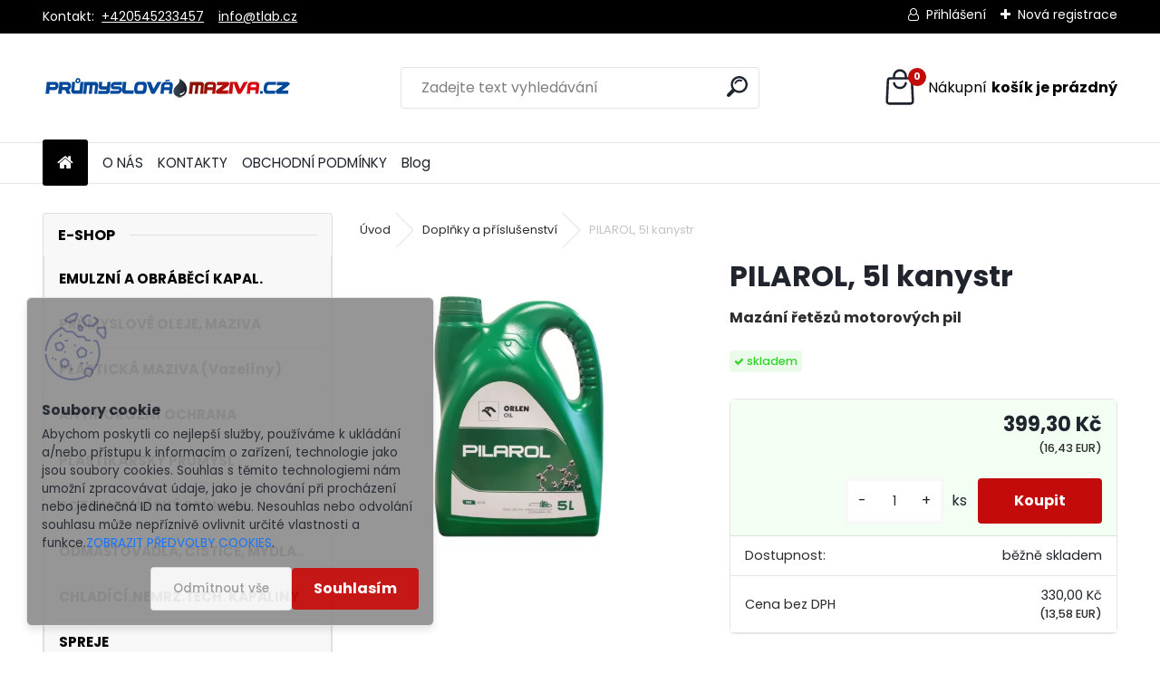

--- FILE ---
content_type: text/html; charset=utf-8
request_url: https://www.prumyslovamaziva.cz/prumyslovamaziva/eshop/11-1-Doplnky-a-prislusenstvi/0/5/371-PILAROL-5lt
body_size: 21403
content:


        <!DOCTYPE html>
    <html xmlns:og="http://ogp.me/ns#" xmlns:fb="http://www.facebook.com/2008/fbml" lang="cs" class="tmpl__uranium">
      <head>
          <script>
              window.cookie_preferences = getCookieSettings('cookie_preferences');
              window.cookie_statistics = getCookieSettings('cookie_statistics');
              window.cookie_marketing = getCookieSettings('cookie_marketing');

              function getCookieSettings(cookie_name) {
                  if (document.cookie.length > 0)
                  {
                      cookie_start = document.cookie.indexOf(cookie_name + "=");
                      if (cookie_start != -1)
                      {
                          cookie_start = cookie_start + cookie_name.length + 1;
                          cookie_end = document.cookie.indexOf(";", cookie_start);
                          if (cookie_end == -1)
                          {
                              cookie_end = document.cookie.length;
                          }
                          return unescape(document.cookie.substring(cookie_start, cookie_end));
                      }
                  }
                  return false;
              }
          </script>
                    <script async src="https://www.googletagmanager.com/gtag/js?id=MNDV4R5"></script>
                            <script>
                    window.dataLayer = window.dataLayer || [];
                    function gtag(){dataLayer.push(arguments)};
                    gtag('consent', 'default', {
                        'ad_storage': String(window.cookie_marketing) !== 'false' ? 'granted' : 'denied',
                        'analytics_storage': String(window.cookie_statistics) !== 'false' ? 'granted' : 'denied',
                        'ad_personalization': String(window.cookie_statistics) !== 'false' ? 'granted' : 'denied',
                        'ad_user_data': String(window.cookie_statistics) !== 'false' ? 'granted' : 'denied'
                    });
                    dataLayer.push({
                        'event': 'default_consent'
                    });
                </script>
                    <script>(function(w,d,s,l,i){w[l]=w[l]||[];w[l].push({'gtm.start':
          new Date().getTime(),event:'gtm.js'});var f=d.getElementsByTagName(s)[0],
        j=d.createElement(s),dl=l!='dataLayer'?'&l='+l:'';j.async=true;j.src=
        'https://www.googletagmanager.com/gtm.js?id='+i+dl;f.parentNode.insertBefore(j,f);
      })(window,document,'script','dataLayer','GTM-MNDV4R5');
        window.dataLayer = window.dataLayer || [];
        window.dataLayer.push({
            event: 'eec.pageview',
            clientIP: '3.134.91.XX'
        });

    </script>
          <script type="text/javascript" src="https://c.seznam.cz/js/rc.js"></script>
              <title>Doplňky a příslušenství | PILAROL, 5l kanystr | Průmyslová maziva - T-LAB, s.r.o.</title>
        <script type="text/javascript">var action_unavailable='action_unavailable';var id_language = 'cs';var id_country_code = 'CZ';var language_code = 'cs-CZ';var path_request = '/request.php';var type_request = 'POST';var cache_break = "2518"; var enable_console_debug = false; var enable_logging_errors = false;var administration_id_language = 'cs';var administration_id_country_code = 'CZ';</script>          <script type="text/javascript" src="//ajax.googleapis.com/ajax/libs/jquery/1.8.3/jquery.min.js"></script>
          <script type="text/javascript" src="//code.jquery.com/ui/1.12.1/jquery-ui.min.js" ></script>
                  <script src="/wa_script/js/jquery.hoverIntent.minified.js?_=2025-01-22-11-52" type="text/javascript"></script>
        <script type="text/javascript" src="/admin/jscripts/jquery.qtip.min.js?_=2025-01-22-11-52"></script>
                  <script src="/wa_script/js/jquery.selectBoxIt.min.js?_=2025-01-22-11-52" type="text/javascript"></script>
                  <script src="/wa_script/js/bs_overlay.js?_=2025-01-22-11-52" type="text/javascript"></script>
        <script src="/wa_script/js/bs_design.js?_=2025-01-22-11-52" type="text/javascript"></script>
        <script src="/admin/jscripts/wa_translation.js?_=2025-01-22-11-52" type="text/javascript"></script>
        <link rel="stylesheet" type="text/css" href="/css/jquery.selectBoxIt.wa_script.css?_=2025-01-22-11-52" media="screen, projection">
        <link rel="stylesheet" type="text/css" href="/css/jquery.qtip.lupa.css?_=2025-01-22-11-52">
        
                  <script src="/wa_script/js/jquery.colorbox-min.js?_=2025-01-22-11-52" type="text/javascript"></script>
          <link rel="stylesheet" type="text/css" href="/css/colorbox.css?_=2025-01-22-11-52">
          <script type="text/javascript">
            jQuery(document).ready(function() {
              (function() {
                function createGalleries(rel) {
                  var regex = new RegExp(rel + "\\[(\\d+)]"),
                      m, group = "g_" + rel, groupN;
                  $("a[rel*=" + rel + "]").each(function() {
                    m = regex.exec(this.getAttribute("rel"));
                    if(m) {
                      groupN = group + m[1];
                    } else {
                      groupN = group;
                    }
                    $(this).colorbox({
                      rel: groupN,
                      slideshow:true,
                       maxWidth: "85%",
                       maxHeight: "85%",
                       returnFocus: false
                    });
                  });
                }
                createGalleries("lytebox");
                createGalleries("lyteshow");
              })();
            });</script>
          <script type="text/javascript">
      function init_products_hovers()
      {
        jQuery(".product").hoverIntent({
          over: function(){
            jQuery(this).find(".icons_width_hack").animate({width: "130px"}, 300, function(){});
          } ,
          out: function(){
            jQuery(this).find(".icons_width_hack").animate({width: "10px"}, 300, function(){});
          },
          interval: 40
        });
      }
      jQuery(document).ready(function(){

        jQuery(".param select, .sorting select").selectBoxIt();

        jQuery(".productFooter").click(function()
        {
          var $product_detail_link = jQuery(this).parent().find("a:first");

          if($product_detail_link.length && $product_detail_link.attr("href"))
          {
            window.location.href = $product_detail_link.attr("href");
          }
        });
        init_products_hovers();
        
        ebar_details_visibility = {};
        ebar_details_visibility["user"] = false;
        ebar_details_visibility["basket"] = false;

        ebar_details_timer = {};
        ebar_details_timer["user"] = setTimeout(function(){},100);
        ebar_details_timer["basket"] = setTimeout(function(){},100);

        function ebar_set_show($caller)
        {
          var $box_name = $($caller).attr("id").split("_")[0];

          ebar_details_visibility["user"] = false;
          ebar_details_visibility["basket"] = false;

          ebar_details_visibility[$box_name] = true;

          resolve_ebar_set_visibility("user");
          resolve_ebar_set_visibility("basket");
        }

        function ebar_set_hide($caller)
        {
          var $box_name = $($caller).attr("id").split("_")[0];

          ebar_details_visibility[$box_name] = false;

          clearTimeout(ebar_details_timer[$box_name]);
          ebar_details_timer[$box_name] = setTimeout(function(){resolve_ebar_set_visibility($box_name);},300);
        }

        function resolve_ebar_set_visibility($box_name)
        {
          if(   ebar_details_visibility[$box_name]
             && jQuery("#"+$box_name+"_detail").is(":hidden"))
          {
            jQuery("#"+$box_name+"_detail").slideDown(300);
          }
          else if(   !ebar_details_visibility[$box_name]
                  && jQuery("#"+$box_name+"_detail").not(":hidden"))
          {
            jQuery("#"+$box_name+"_detail").slideUp(0, function() {
              $(this).css({overflow: ""});
            });
          }
        }

        
        jQuery("#user_icon, #basket_icon").hoverIntent({
          over: function(){
            ebar_set_show(this);
            
          } ,
          out: function(){
            ebar_set_hide(this);
          },
          interval: 40
        });
        
        jQuery("#user_icon").click(function(e)
        {
          if(jQuery(e.target).attr("id") == "user_icon")
          {
            window.location.href = "https://www.prumyslovamaziva.cz/prumyslovamaziva/e-login/";
          }
        });

        jQuery("#basket_icon").click(function(e)
        {
          if(jQuery(e.target).attr("id") == "basket_icon")
          {
            window.location.href = "https://www.prumyslovamaziva.cz/prumyslovamaziva/e-basket/";
          }
        });
      
      });
    </script>        <meta http-equiv="Content-language" content="cs">
        <meta http-equiv="Content-Type" content="text/html; charset=utf-8">
        <meta name="language" content="czech">
        <meta name="keywords" content="pilarol,,kanystr">
        <meta name="description" content="Celoroční olej s vynikajícími vlastnostmi pro mazání řetězů a vodících lišt motorových pil používaných v lesnictví a zahradnictví.
Pilarol je">
        <meta name="revisit-after" content="1 Days">
        <meta name="distribution" content="global">
        <meta name="expires" content="never">
                  <meta name="expires" content="never">
                    <link rel="previewimage" href="https://www.prumyslovamaziva.cz/fotky4914/fotos/_vyr_371pilarol-5l-orlen-oil-preview.webp" />
                    <link rel="canonical" href="https://www.prumyslovamaziva.cz/prumyslovamaziva/eshop/11-1-Doplnky-a-prislusenstvi/0/5/371-PILAROL-5lt"/>
          <meta property="og:image" content="http://www.prumyslovamaziva.cz/fotky4914/fotos/_vyr_371pilarol-5l-orlen-oil-preview.webp" />
<meta property="og:image:secure_url" content="https://www.prumyslovamaziva.cz/fotky4914/fotos/_vyr_371pilarol-5l-orlen-oil-preview.webp" />
<meta property="og:image:type" content="image/jpeg" />

<meta name="google-site-verification" content="xiSicC2tkE5Jvou1MLnGgBOG--0GK2229k-QH8fJ9sg"/>            <meta name="robots" content="index, follow">
                      <link href="//www.prumyslovamaziva.cz/fotky4914/Favicon_maziva.png" rel="icon" type="image/png">
          <link rel="shortcut icon" type="image/png" href="//www.prumyslovamaziva.cz/fotky4914/Favicon_maziva.png">
                  <link rel="stylesheet" type="text/css" href="/css/lang_dependent_css/lang_cs.css?_=2025-01-22-11-52" media="screen, projection">
                <link rel='stylesheet' type='text/css' href='/wa_script/js/styles.css?_=2025-01-22-11-52'>
        <script language='javascript' type='text/javascript' src='/wa_script/js/javascripts.js?_=2025-01-22-11-52'></script>
        <script language='javascript' type='text/javascript' src='/wa_script/js/check_tel.js?_=2025-01-22-11-52'></script>
          <script src="/assets/javascripts/buy_button.js?_=2025-01-22-11-52"></script>
            <script type="text/javascript" src="/wa_script/js/bs_user.js?_=2025-01-22-11-52"></script>
        <script type="text/javascript" src="/wa_script/js/bs_fce.js?_=2025-01-22-11-52"></script>
        <script type="text/javascript" src="/wa_script/js/bs_fixed_bar.js?_=2025-01-22-11-52"></script>
        <script type="text/javascript" src="/bohemiasoft/js/bs.js?_=2025-01-22-11-52"></script>
        <script src="/wa_script/js/jquery.number.min.js?_=2025-01-22-11-52" type="text/javascript"></script>
        <script type="text/javascript">
            BS.User.id = 4914;
            BS.User.domain = "prumyslovamaziva";
            BS.User.is_responsive_layout = true;
            BS.User.max_search_query_length = 50;
            BS.User.max_autocomplete_words_count = 5;

            WA.Translation._autocompleter_ambiguous_query = ' Hledavý výraz je pro našeptávač příliš obecný. Zadejte prosím další znaky, slova nebo pokračujte odesláním formuláře pro vyhledávání.';
            WA.Translation._autocompleter_no_results_found = ' Nebyly nalezeny žádné produkty ani kategorie.';
            WA.Translation._error = " Chyba";
            WA.Translation._success = " Nastaveno";
            WA.Translation._warning = " Upozornění";
            WA.Translation._multiples_inc_notify = '<p class="multiples-warning"><strong>Tento produkt je možné objednat pouze v násobcích #inc#. </strong><br><small>Vámi zadaný počet kusů byl navýšen dle tohoto násobku.</small></p>';
            WA.Translation._shipping_change_selected = " Změnit...";
            WA.Translation._shipping_deliver_to_address = " Zásilka bude doručena na zvolenou adresu";

            BS.Design.template = {
              name: "uranium",
              is_selected: function(name) {
                if(Array.isArray(name)) {
                  return name.indexOf(this.name) > -1;
                } else {
                  return name === this.name;
                }
              }
            };
            BS.Design.isLayout3 = true;
            BS.Design.templates = {
              TEMPLATE_ARGON: "argon",TEMPLATE_NEON: "neon",TEMPLATE_CARBON: "carbon",TEMPLATE_XENON: "xenon",TEMPLATE_AURUM: "aurum",TEMPLATE_CUPRUM: "cuprum",TEMPLATE_ERBIUM: "erbium",TEMPLATE_CADMIUM: "cadmium",TEMPLATE_BARIUM: "barium",TEMPLATE_CHROMIUM: "chromium",TEMPLATE_SILICIUM: "silicium",TEMPLATE_IRIDIUM: "iridium",TEMPLATE_INDIUM: "indium",TEMPLATE_OXYGEN: "oxygen",TEMPLATE_HELIUM: "helium",TEMPLATE_FLUOR: "fluor",TEMPLATE_FERRUM: "ferrum",TEMPLATE_TERBIUM: "terbium",TEMPLATE_URANIUM: "uranium",TEMPLATE_ZINCUM: "zincum",TEMPLATE_CERIUM: "cerium",TEMPLATE_KRYPTON: "krypton",TEMPLATE_THORIUM: "thorium",TEMPLATE_ETHERUM: "etherum",TEMPLATE_KRYPTONIT: "kryptonit",TEMPLATE_TITANIUM: "titanium",TEMPLATE_PLATINUM: "platinum"            };
        </script>
        <meta name="google-site-verification" content="j5DMIQ9AcQuNYi8wT8_TBoN1RDCCWKMrjaCctggYhjM">
          <script src="/js/progress_button/modernizr.custom.js"></script>
                      <link rel="stylesheet" type="text/css" href="/bower_components/owl.carousel/dist/assets/owl.carousel.min.css" />
            <link rel="stylesheet" type="text/css" href="/bower_components/owl.carousel/dist/assets/owl.theme.default.min.css" />
            <script src="/bower_components/owl.carousel/dist/owl.carousel.min.js"></script>
                      <link rel="stylesheet" type="text/css" href="/bower_components/priority-nav/dist/priority-nav-core.css" />
            <script src="/bower_components/priority-nav/dist/priority-nav.js"></script>
                      <link rel="stylesheet" type="text/css" href="//static.bohemiasoft.com/jave/style.css?_=2025-01-22-11-52" media="screen">
                    <link rel="stylesheet" type="text/css" href="/css/font-awesome.4.7.0.min.css" media="screen">
          <link rel="stylesheet" type="text/css" href="/sablony/nove/uranium/uraniumred/css/product_var3.css?_=2025-01-22-11-52" media="screen">
          <style>
    :root {
        --primary: #C40B0B;
        --primary-dark: #940A0A;
        --secondary: #F8F8F8;
        --secondary-v2: #2D2D2D;
        --element-color: #1f242d;
        --stars: #ffcf15;
        --sale: #c91e1e;
        
        --empty-basket-text: " Košík je prázdný";
        --full-shopping-basket-text: "nákupní košík";
        --choose-delivery-method-text: "Vyberte způsob doručení";
        --choose-payment-method-text: "Vyberte způsob platby";
        --free-price-text: "Zdarma";
        --continue-without-login-text: "Pokračovat bez přihlášení";
        --summary-order-text: "Shrnutí Vaší objednávky";
        --cart-contents-text: "Váš košík";
        --in-login-text: "Přihlášení";
        --in-registration-text: "Nová registrace";
        --in-forgotten-pass-text: "Zapomenuté heslo";
        --price-list-filter-text: "Ceník";
        --search-see-everything-text: "Zobrazit vše";
        --discount-code-text: "Mám slevový kód";
        --searched-cats-text: "Hledané kategorie";
        --back-to-eshop-text: "Zpátky do eshopu";
        --to-category-menu-text: "Do kategorie";
        --back-menu-text: "Zpět";
        --pagination-next-text: "Další";
        --pagination-previous-text: "Předchozí";
        --cookies-files-text: "Soubory cookie";
        --newsletter-button-text: "Odebírat";
        --newsletter-be-up-to-date-text: "Buďte v obraze";
        --specify-params-text: "Vyberte parametry";
        --article-tags-text: "Tagy článku";
        --watch-product-text: "Hlídat produkt";
        --notfull-shopping-text: "Nákupní";
        --notfull-basket-is-empty-text: "košík je prázdný";
        --whole-blog-article-text: "Celý článek";
        --all-parameters-text: "Všechny parametry";
        --without-var-text: "Cena bez DPH";
        --green: "#18c566";
        --primary-light: "#F2FCF8";
        --basket-content-text: " Obsah košíku";
        --products-in-cat-text: " Produkty v kategorii";
        --recalculate--text: "Přepočítat";
        
    }
</style>
          <link rel="stylesheet"
                type="text/css"
                id="tpl-editor-stylesheet"
                href="/sablony/nove/uranium/uraniumred/css/colors.css?_=2025-01-22-11-52"
                media="screen">

          <meta name="viewport" content="width=device-width, initial-scale=1.0">
          <link rel="stylesheet" 
                   type="text/css" 
                   href="https://static.bohemiasoft.com/custom-css/uranium.css?_1769061112" 
                   media="screen"><style type="text/css">
               <!--#site_logo{
                  width: 275px;
                  height: 100px;
                  background-image: url('/fotky4914/design_setup/images/custom_image_logo.png?cache_time=1690181991');
                  background-repeat: no-repeat;
                  
                }html body .myheader { 
          background-image: none;
          border: black;
          background-repeat: repeat;
          background-position: 0px 0px;
          background-color: 303C48;
        }#page_background{
                  
                  background-repeat: repeat;
                  background-position: 0px 0px;
                  background-color: transparent;
                }.bgLupa{
                  padding: 0;
                  border: none;
                }

 :root { 
 }
-->
                </style>          <link rel="stylesheet" type="text/css" href="/fotky4914/design_setup/css/user_defined.css?_=1690182063" media="screen, projection">
                    <script type="text/javascript" src="/admin/jscripts/wa_dialogs.js?_=2025-01-22-11-52"></script>
            <script>
      $(document).ready(function() {
        if (getCookie('show_cookie_message' + '_4914_cz') != 'no') {
          if($('#cookies-agreement').attr('data-location') === '0')
          {
            $('.cookies-wrapper').css("top", "0px");
          }
          else
          {
            $('.cookies-wrapper').css("bottom", "0px");
          }
          $('.cookies-wrapper').show();
        }

        $('#cookies-notify__close').click(function() {
          setCookie('show_cookie_message' + '_4914_cz', 'no');
          $('#cookies-agreement').slideUp();
          $("#masterpage").attr("style", "");
          setCookie('cookie_preferences', 'true');
          setCookie('cookie_statistics', 'true');
          setCookie('cookie_marketing', 'true');
          window.cookie_preferences = true;
          window.cookie_statistics = true;
          window.cookie_marketing = true;
          if(typeof gtag === 'function') {
              gtag('consent', 'update', {
                  'ad_storage': 'granted',
                  'analytics_storage': 'granted',
                  'ad_user_data': 'granted',
                  'ad_personalization': 'granted'
              });
          }
         return false;
        });

        $("#cookies-notify__disagree").click(function(){
            save_preferences();
        });

        $('#cookies-notify__preferences-button-close').click(function(){
            var cookies_notify_preferences = $("#cookies-notify-checkbox__preferences").is(':checked');
            var cookies_notify_statistics = $("#cookies-notify-checkbox__statistics").is(':checked');
            var cookies_notify_marketing = $("#cookies-notify-checkbox__marketing").is(':checked');
            save_preferences(cookies_notify_preferences, cookies_notify_statistics, cookies_notify_marketing);
        });

        function save_preferences(preferences = false, statistics = false, marketing = false)
        {
            setCookie('show_cookie_message' + '_4914_cz', 'no');
            $('#cookies-agreement').slideUp();
            $("#masterpage").attr("style", "");
            setCookie('cookie_preferences', preferences);
            setCookie('cookie_statistics', statistics);
            setCookie('cookie_marketing', marketing);
            window.cookie_preferences = preferences;
            window.cookie_statistics = statistics;
            window.cookie_marketing = marketing;
            if(marketing && typeof gtag === 'function')
            {
                gtag('consent', 'update', {
                    'ad_storage': 'granted'
                });
            }
            if(statistics && typeof gtag === 'function')
            {
                gtag('consent', 'update', {
                    'analytics_storage': 'granted',
                    'ad_user_data': 'granted',
                    'ad_personalization': 'granted',
                });
            }
            if(marketing === false && BS && BS.seznamIdentity) {
                BS.seznamIdentity.clearIdentity();
            }
        }

        /**
         * @param {String} cookie_name
         * @returns {String}
         */
        function getCookie(cookie_name) {
          if (document.cookie.length > 0)
          {
            cookie_start = document.cookie.indexOf(cookie_name + "=");
            if (cookie_start != -1)
            {
              cookie_start = cookie_start + cookie_name.length + 1;
              cookie_end = document.cookie.indexOf(";", cookie_start);
              if (cookie_end == -1)
              {
                cookie_end = document.cookie.length;
              }
              return unescape(document.cookie.substring(cookie_start, cookie_end));
            }
          }
          return "";
        }
        
        /**
         * @param {String} cookie_name
         * @param {String} value
         */
        function setCookie(cookie_name, value) {
          var time = new Date();
          time.setTime(time.getTime() + 365*24*60*60*1000); // + 1 rok
          var expires = "expires="+time.toUTCString();
          document.cookie = cookie_name + "=" + escape(value) + "; " + expires + "; path=/";
        }
      });
    </script>
    <script async src="https://www.googletagmanager.com/gtag/js?id=AW-407098147"></script><script>
window.dataLayer = window.dataLayer || [];
function gtag(){dataLayer.push(arguments);}
gtag('js', new Date());
gtag('config', 'AW-407098147', { debug_mode: true });
</script>        <script type="text/javascript" src="/wa_script/js/search_autocompleter.js?_=2025-01-22-11-52"></script>
              <script>
              WA.Translation._complete_specification = "Kompletní specifikace";
              WA.Translation._dont_have_acc = "Nemáte účet? ";
              WA.Translation._have_acc = "Již máte účet? ";
              WA.Translation._register_titanium = "Zaregistrujte se ";
              WA.Translation._login_titanium = "Přihlašte se ";
              WA.Translation._placeholder_voucher = "Sem vložte kód";
          </script>
                <script src="/wa_script/js/template/uranium/script.js?_=2025-01-22-11-52"></script>
                    <link rel="stylesheet" type="text/css" href="/assets/vendor/magnific-popup/magnific-popup.css" />
      <script src="/assets/vendor/magnific-popup/jquery.magnific-popup.js"></script>
      <script type="text/javascript">
        BS.env = {
          decPoint: ",",
          basketFloatEnabled: false        };
      </script>
      <script type="text/javascript" src="/node_modules/select2/dist/js/select2.min.js"></script>
      <script type="text/javascript" src="/node_modules/maximize-select2-height/maximize-select2-height.min.js"></script>
      <script type="text/javascript">
        (function() {
          $.fn.select2.defaults.set("language", {
            noResults: function() {return " Nenalezeny žádné položky"},
            inputTooShort: function(o) {
              var n = o.minimum - o.input.length;
              return " Prosím zadejte #N# nebo více znaků.".replace("#N#", n);
            }
          });
          $.fn.select2.defaults.set("width", "100%")
        })();

      </script>
      <link type="text/css" rel="stylesheet" href="/node_modules/select2/dist/css/select2.min.css" />
      <script type="text/javascript" src="/wa_script/js/countdown_timer.js?_=2025-01-22-11-52"></script>
      <script type="text/javascript" src="/wa_script/js/app.js?_=2025-01-22-11-52"></script>
      <script type="text/javascript" src="/node_modules/jquery-validation/dist/jquery.validate.min.js"></script>

      
          </head>
          <script type="text/javascript">
        var fb_pixel = 'active';
      </script>
      <script type="text/javascript" src="/wa_script/js/fb_pixel_func.js"></script>
      <script>add_to_cart_default_basket_settings();</script>  <body class="lang-cs layout3 not-home page-product-detail page-product-371 basket-empty slider_available template-slider-custom vat-payer-y alternative-currency-y" >
      <!-- Google Tag Manager (noscript) end -->
    <noscript><iframe src="https://www.googletagmanager.com/ns.html?id=GTM-MNDV4R5"
                      height="0" width="0" style="display:none;visibility:hidden"></iframe></noscript>
    <!-- End Google Tag Manager (noscript) -->
          <a name="topweb"></a>
            <div id="cookies-agreement" class="cookies-wrapper" data-location="1"
         style="background-color: #919191;
                 opacity: 0.95"
    >
      <div class="cookies-notify-background"></div>
      <div class="cookies-notify" style="display:block!important;">
        <div class="cookies-notify__bar">
          <div class="cookies-notify__bar1">
            <div class="cookies-notify__text"
                                 >
                Abychom poskytli co nejlepší služby, používáme k ukládání a/nebo přístupu k informacím o zařízení, technologie jako jsou soubory cookies. Souhlas s těmito technologiemi nám umožní zpracovávat údaje, jako je chování při procházení nebo jedinečná ID na tomto webu. Nesouhlas nebo odvolání souhlasu může nepříznivě ovlivnit určité vlastnosti a funkce.<span class="cookies-notify__detail_button">ZOBRAZIT PŘEDVOLBY COOKIES</span>.            </div>
            <div class="cookies-notify__button">
                <a href="#" id="cookies-notify__disagree" class="secondary-btn"
                   style="color: #000000;
                           background-color: #c8c8c8;
                           opacity: 1"
                >Odmítnout vše</a>
              <a href="#" id="cookies-notify__close"
                 style="color: #000000;
                        background-color: #c8c8c8;
                        opacity: 1"
                >Souhlasím</a>
            </div>
          </div>
                        <div class="cookies-notify__detail_box hidden"
                             >
                <div id="cookies-nofify__close_detail"> Zavřít</div>
                <div>
                    <br />
                    <b> Co jsou cookies?</b><br />
                    <span> Cookies jsou krátké textové informace, které jsou uloženy ve Vašem prohlížeči. Tyto informace běžně používají všechny webové stránky a jejich procházením dochází k ukládání cookies. Pomocí partnerských skriptů, které mohou stránky používat (například Google analytics</span><br /><br />
                    <b> Jak lze nastavit práci webu s cookies?</b><br />
                    <span> Přestože doporučujeme povolit používání všech typů cookies, práci webu s nimi můžete nastavit dle vlastních preferencí pomocí checkboxů zobrazených níže. Po odsouhlasení nastavení práce s cookies můžete změnit své rozhodnutí smazáním či editací cookies přímo v nastavení Vašeho prohlížeče. Podrobnější informace k promazání cookies najdete v nápovědě Vašeho prohlížeče.</span>
                </div>
                <div class="cookies-notify__checkboxes"
                                    >
                    <div class="checkbox-custom checkbox-default cookies-notify__checkbox">
                        <input type="checkbox" id="cookies-notify-checkbox__functional" checked disabled />
                        <label for="cookies-notify-checkbox__functional" class="cookies-notify__checkbox_label"> Nutné</label>
                    </div>
                    <div class="checkbox-custom checkbox-default cookies-notify__checkbox">
                        <input type="checkbox" id="cookies-notify-checkbox__preferences" checked />
                        <label for="cookies-notify-checkbox__preferences" class="cookies-notify__checkbox_label"> Preferenční</label>
                    </div>
                    <div class="checkbox-custom checkbox-default cookies-notify__checkbox">
                        <input type="checkbox" id="cookies-notify-checkbox__statistics" checked />
                        <label for="cookies-notify-checkbox__statistics" class="cookies-notify__checkbox_label"> Statistické</label>
                    </div>
                    <div class="checkbox-custom checkbox-default cookies-notify__checkbox">
                        <input type="checkbox" id="cookies-notify-checkbox__marketing" checked />
                        <label for="cookies-notify-checkbox__marketing" class="cookies-notify__checkbox_label"> Marketingové</label>
                    </div>
                </div>
                <div id="cookies-notify__cookie_types">
                    <div class="cookies-notify__cookie_type cookie-active" data-type="functional">
                         Nutné (13)
                    </div>
                    <div class="cookies-notify__cookie_type" data-type="preferences">
                         Preferenční (1)
                    </div>
                    <div class="cookies-notify__cookie_type" data-type="statistics">
                         Statistické (15)
                    </div>
                    <div class="cookies-notify__cookie_type" data-type="marketing">
                         Marketingové (15)
                    </div>
                    <div class="cookies-notify__cookie_type" data-type="unclassified">
                         Neklasifikované (7)
                    </div>
                </div>
                <div id="cookies-notify__cookie_detail">
                    <div class="cookie-notify__cookie_description">
                        <span id="cookie-notify__description_functional" class="cookie_description_active"> Tyto informace jsou nezbytné ke správnému chodu webové stránky jako například vkládání zboží do košíku, uložení vyplněných údajů nebo přihlášení do zákaznické sekce.</span>
                        <span id="cookie-notify__description_preferences" class="hidden"> Tyto cookies umožní přizpůsobit chování nebo vzhled stránky dle Vašich potřeb, například volba jazyka.</span>
                        <span id="cookie-notify__description_statistics" class="hidden"> Díky těmto cookies mohou majitelé i developeři webu více porozumět chování uživatelů a vyvijet stránku tak, aby byla co nejvíce prozákaznická. Tedy abyste co nejrychleji našli hledané zboží nebo co nejsnáze dokončili jeho nákup.</span>
                        <span id="cookie-notify__description_marketing" class="hidden"> Tyto informace umožní personalizovat zobrazení nabídek přímo pro Vás díky historické zkušenosti procházení dřívějších stránek a nabídek.</span>
                        <span id="cookie-notify__description_unclassified" class="hidden"> Tyto cookies prozatím nebyly roztříděny do vlastní kategorie.</span>
                    </div>
                    <style>
                        #cookies-notify__cookie_detail_table td
                        {
                            color: #ffffff                        }
                    </style>
                    <table class="table" id="cookies-notify__cookie_detail_table">
                        <thead>
                            <tr>
                                <th> Jméno</th>
                                <th> Účel</th>
                                <th> Vypršení</th>
                            </tr>
                        </thead>
                        <tbody>
                                                    <tr>
                                <td>show_cookie_message</td>
                                <td>Ukládá informaci o potřebě zobrazení cookie lišty</td>
                                <td>1 rok</td>
                            </tr>
                                                        <tr>
                                <td>__zlcmid</td>
                                <td>Tento soubor cookie se používá k uložení identity návštěvníka během návštěv a preference návštěvníka deaktivovat naši funkci živého chatu. </td>
                                <td>1 rok</td>
                            </tr>
                                                        <tr>
                                <td>__cfruid</td>
                                <td>Tento soubor cookie je součástí služeb poskytovaných společností Cloudflare – včetně vyrovnávání zátěže, doručování obsahu webových stránek a poskytování připojení DNS pro provozovatele webových stránek. </td>
                                <td>relace</td>
                            </tr>
                                                        <tr>
                                <td>_auth</td>
                                <td>Zajišťuje bezpečnost procházení návštěvníků tím, že zabraňuje padělání požadavků mezi stránkami. Tento soubor cookie je nezbytný pro bezpečnost webu a návštěvníka. </td>
                                <td>1 rok</td>
                            </tr>
                                                        <tr>
                                <td>csrftoken</td>
                                <td>Pomáhá předcházet útokům Cross-Site Request Forgery (CSRF). 
</td>
                                <td>1 rok</td>
                            </tr>
                                                        <tr>
                                <td>PHPSESSID</td>
                                <td>Zachovává stav uživatelské relace napříč požadavky na stránky. </td>
                                <td>relace</td>
                            </tr>
                                                        <tr>
                                <td>rc::a</td>
                                <td>Tento soubor cookie se používá k rozlišení mezi lidmi a roboty. To je výhodné pro web, aby
vytvářet platné zprávy o používání jejich webových stránek. </td>
                                <td>persistentní</td>
                            </tr>
                                                        <tr>
                                <td>rc::c</td>
                                <td>Tento soubor cookie se používá k rozlišení mezi lidmi a roboty. </td>
                                <td>relace</td>
                            </tr>
                                                        <tr>
                                <td>AWSALBCORS</td>
                                <td>Registruje, který server-cluster obsluhuje návštěvníka. To se používá v kontextu s vyrovnáváním zátěže, aby se optimalizovala uživatelská zkušenost. </td>
                                <td>6 dnů</td>
                            </tr>
                                                        <tr>
                                <td>18plus_allow_access#</td>
                                <td>Ukládá informaci o odsouhlasení okna 18+ pro web.</td>
                                <td>neznámý</td>
                            </tr>
                                                        <tr>
                                <td>18plus_cat#</td>
                                <td>Ukládá informaci o odsouhlasení okna 18+ pro kategorii.</td>
                                <td>neznámý</td>
                            </tr>
                                                        <tr>
                                <td>bs_slide_menu</td>
                                <td></td>
                                <td>neznámý</td>
                            </tr>
                                                        <tr>
                                <td>left_menu</td>
                                <td>Ukládá informaci o způsobu zobrazení levého menu.</td>
                                <td>neznámý</td>
                            </tr>
                                                    </tbody>
                    </table>
                    <div class="cookies-notify__button">
                        <a href="#" id="cookies-notify__preferences-button-close"
                           style="color: #000000;
                                background-color: #c8c8c8;
                                opacity: 1">
                            Uložit nastavení                        </a>
                    </div>
                </div>
            </div>
                    </div>
      </div>
    </div>
    
  <div id="responsive_layout_large"></div><div id="page">      <div class="top-bar" id="topBar">
                  <div class="top-bar-content">
            <p style="text-align: right;"><span>Kontakt:  <a href="tel: +420545233457">+420545233457</a>    <a href="mailto:%20info@tlab.cz">info@tlab.cz</a></span></p>
<p></p>          </div>
                    <div class="top-bar-login">
                          <span class="user-login"><a href="/prumyslovamaziva/e-login">Přihlášení</a></span>
              <span class="user-register"><a href="/prumyslovamaziva/e-register">Nová registrace</a></span>
                        </div>
                        </div>
          <script type="text/javascript">
      var responsive_articlemenu_name = ' Menu';
      var responsive_eshopmenu_name = ' E-shop';
    </script>
        <link rel="stylesheet" type="text/css" href="/css/masterslider.css?_=2025-01-22-11-52" media="screen, projection">
    <script type="text/javascript" src="/js/masterslider.min.js"></script>
    <div class="myheader">
            <!--[if IE 6]>
    <style>
    #main-menu ul ul{visibility:visible;}
    </style>
    <![endif]-->

    
    <div id="new_top_menu"><!-- TOPMENU -->
            <div id="new_template_row" class="">
                 <ul>
            <li class="eshop-menu-home">
              <a href="//www.prumyslovamaziva.cz" class="top_parent_act" aria-label="Homepage">
                              </a>
            </li>
          </ul>
          
<ul><li class="eshop-menu-1 eshop-menu-order-1 eshop-menu-odd"><a href="/onas"  class="top_parent">O NÁS</a>
</li></ul>
<ul><li class="eshop-menu-2 eshop-menu-order-2 eshop-menu-even"><a href="/kontakty"  class="top_parent">KONTAKTY</a>
</li></ul>
<ul><li class="eshop-menu-3 eshop-menu-order-3 eshop-menu-odd"><a href="/obchodnipodminky"  class="top_parent">OBCHODNÍ PODMÍNKY</a>
</li></ul>          <ul>
            <li class="eshop-menu-blog">
              <a href="//www.prumyslovamaziva.cz/blog" class="top_parent">
                Blog              </a>
            </li>
          </ul>
              </div>
    </div><!-- END TOPMENU -->
            <div class="navigate_bar">
            <div class="logo-wrapper">
            <a id="site_logo" href="//www.prumyslovamaziva.cz" class="mylogo" aria-label="Logo"></a>
    </div>
                <div id="search">
      <form name="search" id="searchForm" action="/prumyslovamaziva/search-engine.htm" method="GET" enctype="multipart/form-data">
        <label for="q" class="title_left2"> Hľadanie</label>
        <p>
          <input name="slovo" type="text" class="inputBox" id="q" placeholder=" Zadejte text vyhledávání" maxlength="50">
          
          <input type="hidden" id="source_service" value="www.webareal.cz">
        </p>
        <div class="wrapper_search_submit">
          <input type="submit" class="search_submit" aria-label="search" name="search_submit" value="">
        </div>
        <div id="search_setup_area">
          <input id="hledatjak2" checked="checked" type="radio" name="hledatjak" value="2">
          <label for="hledatjak2">Hledat ve zboží</label>
          <br />
          <input id="hledatjak1"  type="radio" name="hledatjak" value="1">
          <label for="hledatjak1">Hledat v článcích</label>
                    <script type="text/javascript">
            function resolve_search_mode_visibility()
            {
              if (jQuery('form[name=search] input').is(':focus'))
              {
                if (jQuery('#search_setup_area').is(':hidden'))
                {
                  jQuery('#search_setup_area').slideDown(400);
                }
              }
              else
              {
                if (jQuery('#search_setup_area').not(':hidden'))
                {
                  jQuery('#search_setup_area').slideUp(400);
                }
              }
            }

            $('form[name=search] input').click(function() {
              this.focus();
            });

            jQuery('form[name=search] input')
                .focus(function() {
                  resolve_search_mode_visibility();
                })
                .blur(function() {
                  setTimeout(function() {
                    resolve_search_mode_visibility();
                  }, 1000);
                });

          </script>
                  </div>
      </form>
    </div>
            
  <div id="ebar" class="" >        <div id="basket_icon" >
            <div id="basket_detail">
                <div id="basket_arrow_tag"></div>
                <div id="basket_content_tag">
                    <a id="quantity_tag" href="/prumyslovamaziva/e-basket" rel="nofollow" class="elink"><span class="quantity_count">0</span>
                    <span class="basket_empty"> Váš nákupní košík <span class="bold">je prázdný</span></span></a>                </div>
            </div>
        </div>
                </div>      </div>
          </div>
    <div id="page_background">      <div class="hack-box"><!-- HACK MIN WIDTH FOR IE 5, 5.5, 6  -->
                  <div id="masterpage" style="margin-bottom:95px;"><!-- MASTER PAGE -->
              <div id="header">          </div><!-- END HEADER -->
                    <div id="aroundpage"><!-- AROUND PAGE -->
            <div class="extra-menu-wrapper">
      <!-- LEFT BOX -->
      <div id="left-box">
              <div class="menu-typ-1" id="left_eshop">
                <p class="title_left_eshop">E-shop</p>
          
        <div id="inleft_eshop">
          <div class="leftmenu2">
                <ul class="root-eshop-menu">
            <li class="new-tmpl-home-button">
        <a href="//www.prumyslovamaziva.cz">
          <i class="fa fa-home" aria-hidden="true"></i>
        </a>
      </li>
              <li class="leftmenuDef category-menu-27 category-menu-order-1 category-menu-odd remove_point">
          <a href="/prumyslovamaziva/eshop/27-1-EMULZNI-A-OBRABECI-KAPAL">            <strong>
              EMULZNÍ A OBRÁBĚCÍ KAPAL.            </strong>
            </a>        </li>

                <li class="leftmenuDef category-menu-3 category-menu-order-2 category-menu-even remove_point">
          <a href="/prumyslovamaziva">            <strong>
              PRŮMYSLOVÉ OLEJE, MAZIVA            </strong>
            </a>        </li>

                <li class="leftmenuDef category-menu-15 category-menu-order-3 category-menu-odd remove_point">
          <a href="/plastickamaziva">            <strong>
              PLASTICKÁ MAZIVA (Vazelíny)            </strong>
            </a>        </li>

                <li class="leftmenuDef category-menu-6 category-menu-order-4 category-menu-even remove_point">
          <a href="/antikorozniochrana">            <strong>
              ANTIKOROZNÍ OCHRANA            </strong>
            </a>        </li>

                <li class="leftmenuDef category-menu-28 category-menu-order-5 category-menu-odd remove_point">
          <a href="/prumyslovamaziva/eshop/28-1-PLASTIKARSKY-PRUMYSL">            <strong>
              PLASTIKÁŘSKÝ PRŮMYSL            </strong>
            </a>        </li>

                <li class="leftmenuDef category-menu-20 category-menu-order-6 category-menu-even remove_point">
          <a href="/prumyslovamaziva/eshop/20-1-POTRAVINARSKY-PRUMYSL">            <strong>
              POTRAVINÁŘSKÝ PRŮMYSL            </strong>
            </a>        </li>

                <li class="leftmenuDef category-menu-2 category-menu-order-7 category-menu-odd remove_point">
          <a href="/odmastovadlacistice">            <strong>
              ODMAŠŤOVADLA, ČISTIČE, MÝDLA..            </strong>
            </a>        </li>

                <li class="leftmenuDef category-menu-16 category-menu-order-8 category-menu-even remove_point">
          <a href="/chladicikapaliny">            <strong>
              CHLADÍCÍ.NEMRZ.TECH. KAPALINY            </strong>
            </a>        </li>

                <li class="leftmenuDef category-menu-12 category-menu-order-9 category-menu-odd remove_point">
          <a href="/spreje">            <strong>
              SPREJE            </strong>
            </a>        </li>

                <li class="leftmenuDef category-menu-7 category-menu-order-10 category-menu-even remove_point">
          <a href="/separatory">            <strong>
              SEPARAČNÍ PROSTŘEDKY            </strong>
            </a>        </li>

                <li class="leftmenuDef category-menu-22 category-menu-order-11 category-menu-odd remove_point">
          <a href="/prumyslovamaziva/eshop/22-1-FILTRACNI-MATERIALY">            <strong>
              FILTRAČNÍ MATERIÁLY            </strong>
            </a>        </li>

                <li class="leftmenuDef category-menu-13 category-menu-order-12 category-menu-even remove_point">
          <a href="/lepidla">            <strong>
              LEPIDLA, TMELY, PASTY            </strong>
            </a>        </li>

                <li class="leftmenuDef category-menu-25 category-menu-order-13 category-menu-odd remove_point">
          <a href="/prumyslovamaziva/eshop/25-1-PRISTROJE">            <strong>
              PŘÍSTROJE            </strong>
            </a>        </li>

                <li class="leftmenuAct category-menu-11 category-menu-order-14 category-menu-even remove_point">
          <a href="/doplnky">            <strong>
              Doplňky a příslušenství            </strong>
            </a>        </li>

            <ul class="eshop-submenu level-2">
            <li class="new-tmpl-home-button">
        <a href="//">
          <i class="fa fa-home" aria-hidden="true"></i>
        </a>
      </li>
              <li class="leftmenu2sub category-submenu-139 masonry_item remove_point">
          <a href="/prumyslovamaziva/eshop/11-1-Doplnky-a-prislusenstvi/139-2-Sorbenty">            <strong>
              Sorbenty            </strong>
            </a>        </li>

                <li class="leftmenu2sub category-submenu-87 masonry_item remove_point">
          <a href="/prumyslovamaziva/eshop/11-1-Doplnky-a-prislusenstvi/87-2-Kloubove-hadice">            <strong>
              Kloubové hadice             </strong>
            </a>        </li>

                <li class="leftmenu2sub category-submenu-187 masonry_item remove_point">
          <a href="/prumyslovamaziva/eshop/11-1-Doplnky-a-prislusenstvi/187-2-Nahradni-pasky-k-odlucovaci">            <strong>
              Náhradní pásky k odlučovači            </strong>
            </a>        </li>

                <li class="leftmenu2sub category-submenu-207 masonry_item remove_point">
          <a href="/prumyslovamaziva/eshop/11-1-Doplnky-a-prislusenstvi/207-2-Papirova-cistiva">            <strong>
              Papírová čistiva            </strong>
            </a>        </li>

            </ul>
      <style>
        #left-box .remove_point a::before
        {
          display: none;
        }
      </style>
            <li class="leftmenuDef category-menu-1 category-menu-order-15 category-menu-odd remove_point">
          <a href="/univerzalnimaziva">            <strong>
              ! AKCE / VÝPRODEJ !            </strong>
            </a>        </li>

            </ul>
      <style>
        #left-box .remove_point a::before
        {
          display: none;
        }
      </style>
              </div>
        </div>

        
        <div id="footleft1">
                  </div>

            </div>
            </div><!-- END LEFT BOX -->
            <div id="right-box"><!-- RIGHT BOX2 -->
        <!-- xxxx badRight xxxx -->    <div class="news-box"><!-- NEWS BOX -->
      <p class="news-box-title">NOVINKY</p>
      <div class="in-news-box "><!-- in the news -->
        <span class="news-title"><a href="/prumyslovamaziva/0/0/2/24"><img src="/sablony/nove/uranium/uraniumred/images/arr3.png" alt="arr3">PLATBA KARTOU / ONLINE BANKOVNÍ PŘEVOD</a></span><span class="news-content">Pro váš snadnější nákup na našem e-shopu jsme přidali možnost platby kartou a online bankovním... </span><span class="news-title"><a href="/prumyslovamaziva/0/0/2/22"><img src="/sablony/nove/uranium/uraniumred/images/arr3.png" alt="arr3">ZÁSILKOVNA</a></span><span class="news-content">U zásilek do 5kg můžete nyní objednat dopravu přes službu zasilkovna.cz... </span><span class="news-title"><a href="/prumyslovamaziva/0/0/2/21"><img src="/sablony/nove/uranium/uraniumred/images/arr3.png" alt="arr3">Molyslip TAP Plus</a></span><span class="news-content">Řada ručně nanášených špičkových řezných maziv

Leták Molyslip TAP PLUS ke stažení zde..... </span><span class="news-title"><a href="/prumyslovamaziva/0/0/2/17"><img src="/sablony/nove/uranium/uraniumred/images/arr3.png" alt="arr3">Víceúčelové oleje ve spreji</a></span><span class="news-content">Nevíte si rady s výběrem víceúčelového oleje ve spreji a zároveň je pro Vás priorita antiorozní... </span>      </div><!-- end in the news -->
          </div><!-- END NEWS -->
    <div id="news-foot"></div><!-- foot NEWS -->
    <div class="break"></div>
    		<script>
		  gtag('event', 'view_item_list', {
			item_list_id: 'box_action',
			item_list_name: '',
			items: [{"item_id":1396,"item_name":"WD-40, 100ml sprej","price":50},{"item_id":1194,"item_name":"G4L HM 22, 20l kanystr","price":1214},{"item_id":1706,"item_name":"Konkor 101 Sheron, 400ml sprej","price":70}]		  });
		</script>
		    <div class="action-box zbozi-akce intag_box action-box-deals"><!-- ACTION -->
      <p class="action-box-title">ZBOŽÍ V AKCI</p>
      <div class="in-action-box "><!-- in the action -->
                    <div class="product3 in-stock-y"
                 onmouseover="this.classList.add('product3Act');"
                 onmouseout="this.classList.remove('product3Act');"
                 data-name="WD-40, 100ml sprej"
                 data-id="1396"
                 ><!-- PRODUCT BOX 3 -->
                            <div class="product3ImageBox">
                                <a href="/prumyslovamaziva/eshop/11-1-Doplnky-a-prislusenstvi/0/5/1396-WD-40-100ml-sprej"
                   data-location="box_action"
                   data-id="1396"
                   data-variant-id="0"
                   class="product-box-link"
                >
                  <img src="/fotky4914/fotos/_vyr_1396100.jpg"  alt="WD-40, 100ml sprej" border="0" title="WD-40, 100ml sprej" width="80">
                </a>

              </div>
                              <div class="product3Title">
                  <div class="product3TitleContent">
                    <a href="/prumyslovamaziva/eshop/11-1-Doplnky-a-prislusenstvi/0/5/1396-WD-40-100ml-sprej"
                       title=""
                       data-location="box_action"
                       data-id="1396"
                       data-variant-id="0"
                       class="product-box-link"
                    >WD-40, 100ml sprej</a>
                  </div>
                                      <p class="product3Subtitle"><span></span></p>
                                        <p class="product3NumberList"><span></span></p>
                                    </div>
                            <div class="clear"></div>
              <div class="product3PriceBox">
                                                <div class="product3Price">
                  <span class="our_price_text">Cena</span> <span class="product_price_text">50,00&nbsp;Kč</span><font size=1> (2,06&nbsp;EUR)</font>                </div>
                                  <form method="post" action="/prumyslovamaziva/eshop/11-1-Doplnky-a-prislusenstvi/0/6/1396">
                          <div class="input-spinner-group" data-input-spinner>
      <span class="input-spinner-btn btn-l"><button type="button" class="spin-dec">-</button></span>
      <input name="kusy"
             value="1" class="prKs quantity-input spin-input" maxlength="6" size="6" aria-label="kusy" data-product-info='{"count_type":0,"multiples":0}'>
      <span class="input-spinner-btn btn-r"><button type="button" class="spin-inc">+</button></span>
    </div>
                        <input type="submit"
                           class="buy_btn buy-button-action buy-button-action-2"
                           name=""
                           value="Koupit"
                           data-id="1396"
                           data-variant-id="0"
                                            >
                    <div class="clear"></div>
                  </form>
                            <div class="stock_yes">
            skladem          </div>
                        </div>
              <div class="clear"></div>
                                <div class="productFooter">
                    <div class="productFooterContent">
                          <div class="icons_width_hack">
                <div class="ico_act">
            akce          </div>
              </div>
                        </div>
                                      </div>
                              </div><!--END PRODUCT BOX 3 -->
                        <div class="product3 in-stock-y"
                 onmouseover="this.classList.add('product3Act');"
                 onmouseout="this.classList.remove('product3Act');"
                 data-name="G4L HM 22, 20l kanystr"
                 data-id="1194"
                 ><!-- PRODUCT BOX 3 -->
                            <div class="product3ImageBox">
                                <a href="/prumyslovamaziva/eshop/11-1-Doplnky-a-prislusenstvi/0/5/1194-G4L-HM-22-20l-kanystr"
                   data-location="box_action"
                   data-id="1194"
                   data-variant-id="0"
                   class="product-box-link"
                >
                  <img src="/fotky4914/fotos/4914_1194__vyr_1006kanystr-pe-ecs-un-20l-stohovatelny-stribrny-img-5042370000006-fd-2.jpg"  alt="G4L HM 22, 20l kanystr" border="0" title="G4L HM 22, 20l kanystr" width="80">
                </a>

              </div>
                              <div class="product3Title">
                  <div class="product3TitleContent">
                    <a href="/prumyslovamaziva/eshop/11-1-Doplnky-a-prislusenstvi/0/5/1194-G4L-HM-22-20l-kanystr"
                       title="Hydraulický olej třídy HM/HLP"
                       data-location="box_action"
                       data-id="1194"
                       data-variant-id="0"
                       class="product-box-link"
                    >G4L HM 22, 20l kanystr</a>
                  </div>
                                      <p class="product3Subtitle"><span>Hydraulický olej třídy HM/HLP</span></p>
                                        <p class="product3NumberList"><span></span></p>
                                    </div>
                            <div class="clear"></div>
              <div class="product3PriceBox">
                                                <div class="product3Price">
                  <span class="our_price_text">Cena</span> <span class="product_price_text">1&nbsp;214,00&nbsp;Kč</span><font size=1> (49,95&nbsp;EUR)</font>                </div>
                                  <form method="post" action="/prumyslovamaziva/eshop/11-1-Doplnky-a-prislusenstvi/0/6/1194">
                          <div class="input-spinner-group" data-input-spinner>
      <span class="input-spinner-btn btn-l"><button type="button" class="spin-dec">-</button></span>
      <input name="kusy"
             value="1" class="prKs quantity-input spin-input" maxlength="6" size="6" aria-label="kusy" data-product-info='{"count_type":0,"multiples":0}'>
      <span class="input-spinner-btn btn-r"><button type="button" class="spin-inc">+</button></span>
    </div>
                        <input type="submit"
                           class="buy_btn buy-button-action buy-button-action-2"
                           name=""
                           value="Koupit"
                           data-id="1194"
                           data-variant-id="0"
                                            >
                    <div class="clear"></div>
                  </form>
                            <div class="stock_yes">
            skladem          </div>
                        </div>
              <div class="clear"></div>
                                <div class="productFooter">
                    <div class="productFooterContent">
                          <div class="icons_width_hack">
                <div class="ico_act">
            akce          </div>
              </div>
                        </div>
                                      </div>
                              </div><!--END PRODUCT BOX 3 -->
                        <div class="product3 in-stock-y"
                 onmouseover="this.classList.add('product3Act');"
                 onmouseout="this.classList.remove('product3Act');"
                 data-name="Konkor 101 Sheron, 400ml sprej"
                 data-id="1706"
                 ><!-- PRODUCT BOX 3 -->
                            <div class="product3ImageBox">
                                <a href="/prumyslovamaziva/eshop/11-1-Doplnky-a-prislusenstvi/0/5/1706-Konkor-101-Sheron-400ml-sprej"
                   data-location="box_action"
                   data-id="1706"
                   data-variant-id="0"
                   class="product-box-link"
                >
                  <img src="/fotky4914/fotos/_vyr_1706sheron-konkor-101-400ml-0-png-big.jpg"  alt="Konkor 101 Sheron, 400ml sprej" border="0" title="Konkor 101 Sheron, 400ml sprej" height="80">
                </a>

              </div>
                              <div class="product3Title">
                  <div class="product3TitleContent">
                    <a href="/prumyslovamaziva/eshop/11-1-Doplnky-a-prislusenstvi/0/5/1706-Konkor-101-Sheron-400ml-sprej"
                       title=""
                       data-location="box_action"
                       data-id="1706"
                       data-variant-id="0"
                       class="product-box-link"
                    >Konkor 101 Sheron, 400ml sprej</a>
                  </div>
                                      <p class="product3Subtitle"><span></span></p>
                                        <p class="product3NumberList"><span></span></p>
                                    </div>
                            <div class="clear"></div>
              <div class="product3PriceBox">
                                                <div class="productPriceSmall">
                                      <s>
                      <span class="common_price_text">
                        běžná cena                      </span>
                      <span class="common_price">
                    75,00&nbsp;Kč<span class="second-currency"> (3,09&nbsp;EUR)</span>                  </span>
                    </s>
                                  </div>
                                <div class="product3Price">
                  <span class="our_price_text">Cena</span> <span class="product_price_text">70,00&nbsp;Kč</span><font size=1> (2,88&nbsp;EUR)</font>                </div>
                                  <form method="post" action="/prumyslovamaziva/eshop/11-1-Doplnky-a-prislusenstvi/0/6/1706">
                          <div class="input-spinner-group" data-input-spinner>
      <span class="input-spinner-btn btn-l"><button type="button" class="spin-dec">-</button></span>
      <input name="kusy"
             value="1" class="prKs quantity-input spin-input" maxlength="6" size="6" aria-label="kusy" data-product-info='{"count_type":0,"multiples":0}'>
      <span class="input-spinner-btn btn-r"><button type="button" class="spin-inc">+</button></span>
    </div>
                        <input type="submit"
                           class="buy_btn buy-button-action buy-button-action-2"
                           name=""
                           value="Koupit"
                           data-id="1706"
                           data-variant-id="0"
                                            >
                    <div class="clear"></div>
                  </form>
                            <div class="stock_yes">
            skladem          </div>
                        </div>
              <div class="clear"></div>
                                <div class="productFooter">
                    <div class="productFooterContent">
                          <div class="icons_width_hack">
                <div class="ico_act">
            akce          </div>
              </div>
                        </div>
                                      </div>
                              </div><!--END PRODUCT BOX 3 -->
                  </div><!-- end in the action -->
    </div><!-- END ACTION -->
        <div id="action-foot"></div><!-- foot right box --><div class="break"></div>
        <div class="break"></div>
    <div class="contact-box"><!-- CONTACT BOX -->
            <p class="contact-box-title">KONTAKTY</p>
      <div class="in-contact-box"><!-- in the contacts -->
        <div class="contact" itemscope itemtype="http://schema.org/Organization">
                      <span itemprop="legalName">T-LAB, s.r.o.</span><br>
                        <span itemprop="address">
              Řípská 9a<br>              627 00, BRNO<br>            </span>
            tel:            <span itemprop="telephone" class="contact-phone">+420 545 233 457</span><br>
            <a class="contact_mail_box" itemprop="email" href="mailto:info@tlab.cz">info@tlab.cz</a><br>Bankovní účet:  2000381156/2010<br>        </div>
      </div><!-- end in the contacts -->
          </div><!-- END CONTACT -->
    <div id="contact-foot"></div><!-- foot right box -->
    <div class="break"></div>
        <div class="break"></div><div class="poll-box">
            <!-- POLL -->
      <p class="poll-box-title">ANKETA</p>
      <div class="in-poll-box"><!-- in the poll -->

        <p class="poll-question">Znáte časopis Strojárstvo / Strojírenství?</p>

        <span class="poll-answer">
                        <a class="answer-wrapper" href="/prumyslovamaziva/0/0/1/288944" rel="nofollow">Ano, pravidelně ho čtu</a>
                              <a class="progress" href="/prumyslovamaziva/0/0/1/288944" style="background: url('/images/bar.png') repeat-x scroll left -3px transparent; display: block; height: 12px; width: 51px;" rel="nofollow"></a> <span class="percent">26%</span>
                              <a class="answer-wrapper" href="/prumyslovamaziva/0/0/1/288945" rel="nofollow">Ano, občas do něj nahlédnu</a>
                              <a class="progress" href="/prumyslovamaziva/0/0/1/288945" style="background: url('/images/bar.png') repeat-x scroll left -19px transparent; display: block; height: 12px; width: 50px;" rel="nofollow"></a> <span class="percent">25%</span>
                              <a class="answer-wrapper" href="/prumyslovamaziva/0/0/1/288946" rel="nofollow">Slyšel/a jsem o něm, ale nečtu ho</a>
                              <a class="progress" href="/prumyslovamaziva/0/0/1/288946" style="background: url('/images/bar.png') repeat-x scroll left -35px transparent; display: block; height: 12px; width: 47px;" rel="nofollow"></a> <span class="percent">24%</span>
                              <a class="answer-wrapper" href="/prumyslovamaziva/0/0/1/288947" rel="nofollow">Ne, vůbec ho neznám</a>
                              <a class="progress" href="/prumyslovamaziva/0/0/1/288947" style="background: url('/images/bar.png') repeat-x scroll left -51px transparent; display: block; height: 12px; width: 49px;" rel="nofollow"></a> <span class="percent">25%</span>
                        </span>
              </div>
            <!-- end in the poll -->
    </div><!-- END POLL -->
    <div id="poll-foot"></div><!-- foot right box -->
    <div class="break"></div>
          </div><!-- END RIGHT BOX -->
      </div>

            <hr class="hide">
                        <div id="centerpage2"><!-- CENTER PAGE -->
              <div id="incenterpage2"><!-- in the center -->
                <script type="text/javascript">
  var product_information = {
    id: '371',
    name: 'PILAROL, 5l kanystr',
    brand: '',
    price: '330',
    category: 'Doplňky a příslušenství',
    is_variant: false,
    variant_id: 0  };
</script>
        <div id="fb-root"></div>
    <script>(function(d, s, id) {
            var js, fjs = d.getElementsByTagName(s)[0];
            if (d.getElementById(id)) return;
            js = d.createElement(s); js.id = id;
            js.src = "//connect.facebook.net/ cs_CZ/all.js#xfbml=1&appId=";
            fjs.parentNode.insertBefore(js, fjs);
        }(document, 'script', 'facebook-jssdk'));</script>
      <script type="application/ld+json">
      {
        "@context": "http://schema.org",
        "@type": "Product",
                "name": "PILAROL, 5l kanystr",
        "description": "Celoroční olej s vynikajícími vlastnostmi pro mazání řetězů a vodících lišt motorových pil používaných v lesnictví a",
                "image": "https://www.prumyslovamaziva.cz/fotky4914/fotos/_vyr_371pilarol-5l-orlen-oil-preview.webp",
                "gtin13": "",
        "mpn": "",
        "sku": "",
        "brand": "",

        "offers": {
            "@type": "Offer",
            "availability": "https://schema.org/InStock",
            "price": "330.00",
"priceCurrency": "CZK",
"priceValidUntil": "2036-01-23",
            "url": "https://www.prumyslovamaziva.cz/prumyslovamaziva/eshop/11-1-Doplnky-a-prislusenstvi/0/5/371-PILAROL-5lt"
        }
      }
</script>
        <script type="text/javascript" src="/wa_script/js/bs_variants.js?date=2462013"></script>
  <script type="text/javascript" src="/wa_script/js/rating_system.js"></script>
  <script type="text/javascript">
    <!--
    $(document).ready(function () {
      BS.Variants.register_events();
      BS.Variants.id_product = 371;
    });

    function ShowImage2(name, width, height, domen) {
      window.open("/wa_script/image2.php?soub=" + name + "&domena=" + domen, "", "toolbar=no,scrollbars=yes,location=no,status=no,width=" + width + ",height=" + height + ",resizable=1,screenX=20,screenY=20");
    }
    ;
    // --></script>
  <script type="text/javascript">
    <!--
    function Kontrola() {
      if (document.theForm.autor.value == "") {
        document.theForm.autor.focus();
        BS.ui.popMessage.alert("Musíte vyplnit své jméno");
        return false;
      }
      if (document.theForm.email.value == "") {
        document.theForm.email.focus();
        BS.ui.popMessage.alert("Musíte vyplnit svůj email");
        return false;
      }
      if (document.theForm.titulek.value == "") {
        document.theForm.titulek.focus();
        BS.ui.popMessage.alert("Vyplňte název příspěvku");
        return false;
      }
      if (document.theForm.prispevek.value == "") {
        document.theForm.prispevek.focus();
        BS.ui.popMessage.alert("Zadejte text příspěvku");
        return false;
      }
      if (document.theForm.captcha.value == "") {
        document.theForm.captcha.focus();
        BS.ui.popMessage.alert("Opište bezpečnostní kód");
        return false;
      }
      if (jQuery("#captcha_image").length > 0 && jQuery("#captcha_input").val() == "") {
        jQuery("#captcha_input").focus();
        BS.ui.popMessage.alert("Opiště text z bezpečnostního obrázku");
        return false;
      }

      }

      -->
    </script>
          <script type="text/javascript" src="/wa_script/js/detail.js?date=2022-06-01"></script>
          <script type="text/javascript">
      product_price = "400";
    product_price_non_ceil =   "399.3";
    currency = "Kč";
    currency_position = "1";
    tax_subscriber = "a";
    ceny_jak = "1";
    desetiny = "2";
    dph = "21";
    currency_second = "EUR";
    currency_second_rate = "0.041144";
    lang = "";    </script>
          <script>
          related_click = false;
          $(document).ready(function () {
              $(".buy_btn").on("click", function(){
                    related_click = true;
              });

              $("#buy_btn, #buy_prg").on("click", function () {
                  var variant_selected_reload = false;
                  var url = window.location.href;
                  if (url.indexOf('?variant=not_selected') > -1)
                  {
                      url = window.location.href;
                  }
                  else
                  {
                      url = window.location.href + "?variant=not_selected";
                  }
                  if ($("#1SelectBoxIt").length !== undefined)
                  {
                      var x = $("#1SelectBoxIt").attr("aria-activedescendant");
                      if (x == 0)
                      {
                          variant_selected_reload = true;
                          document.cookie = "variantOne=unselected;path=/";
                      }
                      else
                      {
                          var id_ciselnik = $("#1SelectBoxItOptions #" + x).attr("data-val");
                          document.cookie = "variantOne=" + id_ciselnik + ";path=/";
                      }
                  }
                  else if ($("#1SelectBoxItText").length !== undefined)
                  {
                      var x = $("#1SelectBoxItText").attr("data-val");
                      if (x == 0)
                      {
                          variant_selected_reload = true;
                          document.cookie = "variantOne=unselected;path=/";
                      }
                      else
                      {
                          var id_ciselnik = $("#1SelectBoxItOptions #" + x).attr("data-val");
                          document.cookie = "variantOne=" + id_ciselnik + ";path=/";
                      }
                  }
                  if ($("#2SelectBoxIt").length !== undefined)
                  {
                      var x = $("#2SelectBoxIt").attr("aria-activedescendant");
                      if (x == 0)
                      {
                          variant_selected_reload = true;
                          document.cookie = "variantTwo=unselected;path=/";
                      }
                      else
                      {
                          var id_ciselnik = $("#2SelectBoxItOptions #" + x).attr("data-val");
                          document.cookie = "variantTwo=" + id_ciselnik + ";path=/";
                      }
                  }
                  else if ($("#2SelectBoxItText").length !== undefined)
                  {
                      var x = $("#2SelectBoxItText").attr("data-val");
                      if (x == 0)
                      {
                          variant_selected_reload = true;
                          document.cookie = "variantTwo=unselected;path=/";
                      }
                      else
                      {
                          var id_ciselnik = $("#2SelectBoxItOptions #" + x).attr("data-val");
                          document.cookie = "variantTwo=" + id_ciselnik + ";path=/";
                      }
                  }
                  if ($("#3SelectBoxIt").length !== undefined)
                  {
                      var x = $("#3SelectBoxIt").attr("aria-activedescendant");
                      if (x == 0)
                      {
                          variant_selected_reload = true;
                          document.cookie = "variantThree=unselected;path=/";
                      }
                      else
                      {
                          var id_ciselnik = $("#3SelectBoxItOptions #" + x).attr("data-val");
                          document.cookie = "variantThree=" + id_ciselnik + ";path=/";
                      }
                  }
                  else if ($("#3SelectBoxItText").length !== undefined)
                  {
                      var x = $("#3SelectBoxItText").attr("data-val");
                      if (x == 0)
                      {
                          variant_selected_reload = true;
                          document.cookie = "variantThree=unselected;path=/";
                      }
                      else
                      {
                          var id_ciselnik = $("#3SelectBoxItOptions #" + x).attr("data-val");
                          document.cookie = "variantThree=" + id_ciselnik + ";path=/";
                      }
                  }
                  if(variant_selected_reload == true)
                  {
                      jQuery("input[name=variant_selected]").remove();
                      window.location.replace(url);
                      return false;
                  }
              });
          });
      </script>
          <div id="wherei"><!-- wherei -->
            <p>
        <a href="//www.prumyslovamaziva.cz/prumyslovamaziva">Úvod</a>
        <span class="arrow">&#187;</span><a href="//www.prumyslovamaziva.cz/prumyslovamaziva/eshop/11-1-Doplnky-a-prislusenstvi">Doplňky a příslušenství</a><span class="arrow">&#187;</span>        <span class="active">PILAROL, 5l kanystr</span>
      </p>
    </div><!-- END wherei -->
    <pre></pre>
        <div class="product-detail-container in-stock-y" > <!-- MICRODATA BOX -->
              <h1>PILAROL, 5l kanystr</h1>
        <h2 class="second-product-name">Mazání řetězů motorových pil </h2>      <div class="detail-box-product" data-idn="565295612"><!--DETAIL BOX -->
                        <div class="col-l"><!-- col-l-->
                        <div class="image"><!-- image-->
                                <a href="/fotky4914/fotos/_vyr_371pilarol-5l-orlen-oil-preview.webp"
                   rel="lytebox"
                   title="PILAROL, 5l kanystr"
                   aria-label="PILAROL, 5l kanystr">
                    <span class="img" id="magnify_src">
                      <img                               id="detail_src_magnifying_small"
                              src="/fotky4914/fotos/_vyr_371pilarol-5l-orlen-oil-preview.webp"
                              width="" border=0
                              alt="PILAROL, 5l kanystr"
                              title="PILAROL, 5l kanystr">
                    </span>
                                        <span class="image_foot"><span class="ico_magnifier"
                                                     title="PILAROL, 5l kanystr">&nbsp;</span></span>
                      
                                    </a>
                            </div>
              <!-- END image-->
              <div class="break"></div>
                      </div><!-- END col-l-->
        <div class="box-spc"><!-- BOX-SPC -->
          <div class="col-r"><!-- col-r-->
                          <div class="stock_yes">skladem</div>
                          <div class="break"><p>&nbsp;</p></div>
                                    <div class="detail-info"><!-- detail info-->
              <form style="margin: 0pt; padding: 0pt; vertical-align: bottom;"
                    action="/prumyslovamaziva/eshop/11-1-Doplnky-a-prislusenstvi/0/6/371" method="post">
                                  <div class="product-status-box">
                        <p class="product-status">
          </p>
                      </div>
                                  <table class="cart" width="100%">
                  <col>
                  <col width="9%">
                  <col width="14%">
                  <col width="14%">
                  <tbody>
                                      <tr class="before_variants stock-line stock-line-stock_yes">
                      <td class="stock-label" width="35%">Dostupnost:</td>
                      <td colspan="3" width="65%" class="prices stock-cell">
                        <span class="fleft stock-text">běžně skladem</span>
                        <input type="hidden" name="availability"
                               value="běžně skladem">
                      </td>
                    </tr>
                    
                          <tr class="product-total-vat">
                        <td class="name-price-novat product-total-text">Cena bez DPH                          :
                        </td>
                        <td colspan="3" class="prices product-total-value">
                              <span class="price-novat fleft">
      330,00&nbsp;Kč<font size=1> (13,58&nbsp;EUR)</font>    </span>
    <input type="hidden" name="nase_cena" value="">
                            </td>
                      </tr>
                                            <tr class="total">
                        <td class="price-desc left">Cena s DPH (21&nbsp;%):</td>
                        <td colspan="3" class="prices">
                          <div align="left" >
                                <span class="price-vat" content="CZK">
     <span class="price-value def_color" content="399,30">
        399,30&nbsp;Kč<font size=1> (16,43&nbsp;EUR)</font>     </span>
    </span>
    <input type="hidden" name="nase_cena" value="">
                              </div>
                        </td>
                      </tr>
                                          <tr class="product-cart-info">
                      <td colspan="4">
                            <div class="fleft product-cart-info-text"><br>do košíku:</div>
    <div class="fright textright product-cart-info-value">
                  <div class="input-spinner-group" data-input-spinner>
      <span class="input-spinner-btn btn-l"><button type="button" class="spin-dec">-</button></span>
      <input name="kusy"
             value="1" id="kusy" class="quantity-input spin-input" maxlength="6" size="6" aria-label="kusy" data-product-info='{"count_type":0,"multiples":0}'>
      <span class="input-spinner-btn btn-r"><button type="button" class="spin-inc">+</button></span>
    </div>
          <span class="count">&nbsp;
        ks      </span>&nbsp;
                        <input type="submit"
                 id="buy_btn"
                 class="product-cart-btn buy-button-action buy-button-action-17"
                 data-id="371"
                 data-variant-id="0"
                 name="send_submit"
                 value="Koupit"
          >
          <input type="hidden" id="buy_click" name="buy_click" value="detail">
                      <br>
                </div>
                          </td>
                    </tr>
                                    </tbody>
                </table>
                <input type="hidden" name="pageURL" value ="http://www.prumyslovamaziva.cz/prumyslovamaziva/eshop/11-1-Doplnky-a-prislusenstvi/0/5/371-PILAROL-5lt">              </form>
            </div><!-- END detail info-->
            <div class="break"></div>
          </div><!-- END col-r-->
        </div><!-- END BOX-SPC -->
              </div><!-- END DETAIL BOX -->
    </div><!-- MICRODATA BOX -->
    <div class="break"></div>
        <a name="anch1"></a>
    <div class="aroundbookmark"><!-- AROUND bookmark-->
    <ul class="bookmark"><!-- BOOKMARKS-->
    <li class="selected"><a rel="nofollow" href="/prumyslovamaziva/eshop/11-1-Doplnky-a-prislusenstvi/0/5/371-PILAROL-5lt//description#anch1">Kompletní specifikace</a></li><li ><a rel="nofollow" href="/prumyslovamaziva/eshop/11-1-Doplnky-a-prislusenstvi/0/5/371-PILAROL-5lt//download#anch1">Ke stažení</a></li><li ><a rel="nofollow" href="/prumyslovamaziva/eshop/11-1-Doplnky-a-prislusenstvi/0/5/371-PILAROL-5lt//related#anch1">Související zboží<span class="bookmark-content-count">0</span></a></li><li ><a rel="nofollow" href="/prumyslovamaziva/eshop/11-1-Doplnky-a-prislusenstvi/0/5/371-PILAROL-5lt//comment#anch1">Komentáře<span class="bookmark-content-count">0</span></a></li>    </ul>
    <div class="part selected" id="description"><!--description-->
    <div class="spc">
    <p><span>Celoroční olej s vynikajícími vlastnostmi pro mazání řetězů a vodících lišt motorových pil používaných v lesnictví a zahradnictví.</span></p>
<p><span>Pilarol je speciální olej s dokonalými provozními vlastnostmi určenými k mazání řetězových píl, základem je hluboce zušlechtěný <strong>minerální olej</strong> a obsahuje speciální kombinaci obohacujících přísad, které obsahují viskozitu a depresivní přísadu, stejně jako přísada zvyšující adherenci oleje a kovů.</span></p>
<p><span>Kinematická viskozita při 40 °C - 64,9 mm&#178;/s</span></p>
<p><span>Kinematická viskozita při 100 °C - 9,35 mm&#178;/s</span></p>    </div>
  </div><!-- END description-->
<div class="part bookmark-hide"  id="comment"><!--comment -->
    <script type="text/javascript">
<!--
function Kontrola ()
{
   if (document.theForm.autor.value == "")
   {
      document.theForm.autor.focus();
      BS.ui.popMessage.alert("Musíte vyplnit své jméno");
      return false;
   }
   if (document.theForm.email2.value == "")
   {
      document.theForm.email2.focus();
      BS.ui.popMessage.alert("Musíte vyplnit svůj email");
      return false;
   }
   if (document.theForm.titulek.value == "")
   {
      document.theForm.titulek.focus();
      BS.ui.popMessage.alert("Vyplňte název příspěvku");
      return false;
   }
   if (document.theForm.prispevek.value == "")
   {
      document.theForm.prispevek.focus();
      BS.ui.popMessage.alert("Zadejte text příspěvku");
      return false;
   }
        if(!document.theForm.comment_gdpr_accept.checked)
     {
       BS.ui.popMessage.alert(" Je nutné odsouhlasit zpracování osobních údajů");
       return false;
     }
         if(jQuery("#captcha_image").length > 0 && jQuery("#captcha_input").val() == ""){
     jQuery("#captcha_input").focus();
     BS.ui.popMessage.alert("Opiště text z bezpečnostního obrázku");
     return false;
   }
}
-->
</script>
  <a name="anch1371"></a>
  <div class="spc">
    <h4>NÁZORY A DOTAZY NÁVŠTĚVNÍKŮ</h4>
  <table width="100%" cellspacing=0 cellpadding=2 border=0 class="comments" >
  <tr ><td colspan=4 >Nebyl zatím přidán žádný názor. Přidejte svůj názor nebo dotaz jako první.  <br>
  <p class="fright"><a class="button_new_discussion wa-button" rel="nofollow" href="/prumyslovamaziva/eshop/11-1-Doplnky-a-prislusenstvi/0/5/371-PILAROL-5lt/discussion-new/371#anch1371">
      Přidat komentář</a></p>
  </td></tr>  </table>
  </div><!--END spc -->

  </div><!-- END comment -->

    </div><!-- END AROUND bookmark , BOOKMARKS -->
      		<script>
		  gtag('event', 'view_item_list', {
			item_list_id: 'box_bestsellers',
			item_list_name: '',
			items: [{"item_id":343,"item_name":"Super\u010disti\u010d, 500ml sprej","price":89},{"item_id":81,"item_name":"Molyslip MWF, 500ml kap\u00e1tko","price":333},{"item_id":1098,"item_name":"Molyslip Combat, 500ml sprej Cobra","price":195},{"item_id":1794,"item_name":"Stoner E302 Rocket Release, 400ml\/341g sprej","price":238}]		  });
		</script>
		      <div class="action-box zbozi-akce intag_box action-box-bestsellers"><!-- ACTION -->
      <p class="action-box-title">NEJPRODÁVANĚJŠÍ</p>
      <div class="in-action-box box-carousel owl-carousel"><!-- in the action -->
                    <div class="product3 in-stock-y"
                 onmouseover="this.classList.add('product3Act');"
                 onmouseout="this.classList.remove('product3Act');"
                 data-name="Superčistič, 500ml sprej"
                 data-id="343"
                 ><!-- PRODUCT BOX 3 -->
                            <div class="product3ImageBox">
                                <a href="/prumyslovamaziva/eshop/11-1-Doplnky-a-prislusenstvi/0/5/343-Supercistic-500ml-sprej"
                   data-location="box_bestsellers"
                   data-id="343"
                   data-variant-id="0"
                   class="product-box-link"
                >
                  <img src="/fotky4914/fotos/_vyr_343SUPERCISTIC_500ml.jpg"  alt="Superčistič, 500ml sprej" border="0" title="Superčistič, 500ml sprej" height="80">
                </a>

              </div>
                              <div class="product3Title">
                  <div class="product3TitleContent">
                    <a href="/prumyslovamaziva/eshop/11-1-Doplnky-a-prislusenstvi/0/5/343-Supercistic-500ml-sprej"
                       title="Rychloodpařivé odmašťovadlo "
                       data-location="box_bestsellers"
                       data-id="343"
                       data-variant-id="0"
                       class="product-box-link"
                    >Superčistič, 500ml sprej</a>
                  </div>
                                      <p class="product3Subtitle"><span>Rychloodpařivé odmašťovadlo </span></p>
                                        <p class="product3NumberList"><span>004</span></p>
                                    </div>
                            <div class="clear"></div>
              <div class="product3PriceBox">
                                                <div class="product3Price">
                  <span class="our_price_text">Cena</span> <span class="product_price_text">89,00&nbsp;Kč</span><font size=1> (3,66&nbsp;EUR)</font>                </div>
                                  <form method="post" action="/prumyslovamaziva/eshop/11-1-Doplnky-a-prislusenstvi/0/6/343">
                          <div class="input-spinner-group" data-input-spinner>
      <span class="input-spinner-btn btn-l"><button type="button" class="spin-dec">-</button></span>
      <input name="kusy"
             value="1" class="prKs quantity-input spin-input" maxlength="6" size="6" aria-label="kusy" data-product-info='{"count_type":0,"multiples":0}'>
      <span class="input-spinner-btn btn-r"><button type="button" class="spin-inc">+</button></span>
    </div>
                        <input type="submit"
                           class="buy_btn buy-button-action buy-button-action-1"
                           name=""
                           value="Koupit"
                                                   data-id="343"
                           data-variant-id="0"
                    >
                    <div class="clear"></div>
                  </form>
                  <div class="stock_yes">skladem</div>              </div>
              <div class="clear"></div>
                                <div class="productFooter">
                    <div class="productFooterContent">
                          <div class="icons_width_hack">
                <div class="ico_top">
            top produkt          </div>
              </div>
                        </div>
                                      </div>
                              </div><!--END PRODUCT BOX 3 -->
                        <div class="product3 in-stock-y"
                 onmouseover="this.classList.add('product3Act');"
                 onmouseout="this.classList.remove('product3Act');"
                 data-name="Molyslip MWF, 500ml kapátko"
                 data-id="81"
                 ><!-- PRODUCT BOX 3 -->
                            <div class="product3ImageBox">
                                <a href="/prumyslovamaziva/eshop/11-1-Doplnky-a-prislusenstvi/0/5/81-Molyslip-MWF-500ml-kapatko"
                   data-location="box_bestsellers"
                   data-id="81"
                   data-variant-id="0"
                   class="product-box-link"
                >
                  <img src="/fotky4914/fotos/_vyr_81MWF-500ml.jpg"  alt="Molyslip MWF, 500ml kapátko" border="0" title="Molyslip MWF, 500ml kapátko" height="80">
                </a>

              </div>
                              <div class="product3Title">
                  <div class="product3TitleContent">
                    <a href="/prumyslovamaziva/eshop/11-1-Doplnky-a-prislusenstvi/0/5/81-Molyslip-MWF-500ml-kapatko"
                       title="Řezný olej pro těžko obrobitelné materiály"
                       data-location="box_bestsellers"
                       data-id="81"
                       data-variant-id="0"
                       class="product-box-link"
                    >Molyslip MWF, 500ml kapátko</a>
                  </div>
                                      <p class="product3Subtitle"><span>Řezný olej pro těžko obrobitelné materiály</span></p>
                                        <p class="product3NumberList"><span></span></p>
                                    </div>
                            <div class="clear"></div>
              <div class="product3PriceBox">
                                                <div class="product3Price">
                  <span class="our_price_text">Cena</span> <span class="product_price_text">333,00&nbsp;Kč</span><font size=1> (13,70&nbsp;EUR)</font>                </div>
                                  <form method="post" action="/prumyslovamaziva/eshop/11-1-Doplnky-a-prislusenstvi/0/6/81">
                          <div class="input-spinner-group" data-input-spinner>
      <span class="input-spinner-btn btn-l"><button type="button" class="spin-dec">-</button></span>
      <input name="kusy"
             value="1" class="prKs quantity-input spin-input" maxlength="6" size="6" aria-label="kusy" data-product-info='{"count_type":0,"multiples":0}'>
      <span class="input-spinner-btn btn-r"><button type="button" class="spin-inc">+</button></span>
    </div>
                        <input type="submit"
                           class="buy_btn buy-button-action buy-button-action-1"
                           name=""
                           value="Koupit"
                                                   data-id="81"
                           data-variant-id="0"
                    >
                    <div class="clear"></div>
                  </form>
                  <div class="stock_yes">skladem</div>              </div>
              <div class="clear"></div>
                                <div class="productFooter">
                    <div class="productFooterContent">
                          <div class="icons_width_hack">
                <div class="ico_top">
            top produkt          </div>
              </div>
                        </div>
                                      </div>
                              </div><!--END PRODUCT BOX 3 -->
                        <div class="product3 in-stock-y"
                 onmouseover="this.classList.add('product3Act');"
                 onmouseout="this.classList.remove('product3Act');"
                 data-name="Molyslip Combat, 500ml sprej Cobra"
                 data-id="1098"
                 ><!-- PRODUCT BOX 3 -->
                            <div class="product3ImageBox">
                                <a href="/prumyslovamaziva/eshop/11-1-Doplnky-a-prislusenstvi/0/5/1098-Molyslip-Combat-500ml-sprej-Cobra"
                   data-location="box_bestsellers"
                   data-id="1098"
                   data-variant-id="0"
                   class="product-box-link"
                >
                  <img src="/fotky4914/fotos/_vyr_1098COMBAT_500ml.jpg"  alt="Molyslip Combat, 500ml sprej Cobra" border="0" title="Molyslip Combat, 500ml sprej Cobra" height="80">
                </a>

              </div>
                              <div class="product3Title">
                  <div class="product3TitleContent">
                    <a href="/prumyslovamaziva/eshop/11-1-Doplnky-a-prislusenstvi/0/5/1098-Molyslip-Combat-500ml-sprej-Cobra"
                       title="Multifunkční antikorozní olej"
                       data-location="box_bestsellers"
                       data-id="1098"
                       data-variant-id="0"
                       class="product-box-link"
                    >Molyslip Combat, 500ml sprej Cobra</a>
                  </div>
                                      <p class="product3Subtitle"><span>Multifunkční antikorozní olej</span></p>
                                        <p class="product3NumberList"><span></span></p>
                                    </div>
                            <div class="clear"></div>
              <div class="product3PriceBox">
                                                <div class="product3Price">
                  <span class="our_price_text">Cena</span> <span class="product_price_text">195,00&nbsp;Kč</span><font size=1> (8,02&nbsp;EUR)</font>                </div>
                                  <form method="post" action="/prumyslovamaziva/eshop/11-1-Doplnky-a-prislusenstvi/0/6/1098">
                          <div class="input-spinner-group" data-input-spinner>
      <span class="input-spinner-btn btn-l"><button type="button" class="spin-dec">-</button></span>
      <input name="kusy"
             value="1" class="prKs quantity-input spin-input" maxlength="6" size="6" aria-label="kusy" data-product-info='{"count_type":0,"multiples":0}'>
      <span class="input-spinner-btn btn-r"><button type="button" class="spin-inc">+</button></span>
    </div>
                        <input type="submit"
                           class="buy_btn buy-button-action buy-button-action-1"
                           name=""
                           value="Koupit"
                                                   data-id="1098"
                           data-variant-id="0"
                    >
                    <div class="clear"></div>
                  </form>
                  <div class="stock_yes">skladem</div>              </div>
              <div class="clear"></div>
                                <div class="productFooter">
                    <div class="productFooterContent">
                          <div class="icons_width_hack">
                <div class="ico_top">
            top produkt          </div>
              </div>
                        </div>
                                      </div>
                              </div><!--END PRODUCT BOX 3 -->
                        <div class="product3 in-stock-y"
                 onmouseover="this.classList.add('product3Act');"
                 onmouseout="this.classList.remove('product3Act');"
                 data-name="Stoner E302 Rocket Release, 400ml/341g sprej"
                 data-id="1794"
                 ><!-- PRODUCT BOX 3 -->
                            <div class="product3ImageBox">
                                <a href="/prumyslovamaziva/eshop/11-1-Doplnky-a-prislusenstvi/0/5/1794-Stoner-E302-Rocket-Release-400ml-341g-sprej"
                   data-location="box_bestsellers"
                   data-id="1794"
                   data-variant-id="0"
                   class="product-box-link"
                >
                  <img src="/fotky4914/fotos/_vyr_1794E302.png"  alt="Stoner E302 Rocket Release, 400ml/341g sprej" border="0" title="Stoner E302 Rocket Release, 400ml/341g sprej" height="80">
                </a>

              </div>
                              <div class="product3Title">
                  <div class="product3TitleContent">
                    <a href="/prumyslovamaziva/eshop/11-1-Doplnky-a-prislusenstvi/0/5/1794-Stoner-E302-Rocket-Release-400ml-341g-sprej"
                       title="Mimořádně univerzální bezsilikonový uvolňovací prostředek"
                       data-location="box_bestsellers"
                       data-id="1794"
                       data-variant-id="0"
                       class="product-box-link"
                    >Stoner E302 Rocket Release, 400ml/341g sprej</a>
                  </div>
                                      <p class="product3Subtitle"><span>Mimořádně univerzální bezsilikonový uvolňovací prostředek</span></p>
                                        <p class="product3NumberList"><span></span></p>
                                    </div>
                            <div class="clear"></div>
              <div class="product3PriceBox">
                                                <div class="product3Price">
                  <span class="our_price_text">Cena</span> <span class="product_price_text">238,00&nbsp;Kč</span><font size=1> (9,79&nbsp;EUR)</font>                </div>
                                  <form method="post" action="/prumyslovamaziva/eshop/11-1-Doplnky-a-prislusenstvi/0/6/1794">
                          <div class="input-spinner-group" data-input-spinner>
      <span class="input-spinner-btn btn-l"><button type="button" class="spin-dec">-</button></span>
      <input name="kusy"
             value="1" class="prKs quantity-input spin-input" maxlength="6" size="6" aria-label="kusy" data-product-info='{"count_type":0,"multiples":0}'>
      <span class="input-spinner-btn btn-r"><button type="button" class="spin-inc">+</button></span>
    </div>
                        <input type="submit"
                           class="buy_btn buy-button-action buy-button-action-1"
                           name=""
                           value="Koupit"
                                                   data-id="1794"
                           data-variant-id="0"
                    >
                    <div class="clear"></div>
                  </form>
                  <div class="stock_yes">skladem</div>              </div>
              <div class="clear"></div>
                                <div class="productFooter">
                    <div class="productFooterContent">
                          <div class="icons_width_hack">
                <div class="ico_new">
            novinka          </div>
                    <div class="ico_top">
            top produkt          </div>
              </div>
                        </div>
                                      </div>
                              </div><!--END PRODUCT BOX 3 -->
                  </div><!-- end in the action -->
    </div><!-- END ACTION -->
        <div id="action-foot"></div><!-- foot right box --><div class="break"></div>
    <script>gtag("event", "page_view", {
    "ecomm_pagetype": "product",
    "ecomm_prodid": "371",
    "ecomm_totalvalue": 330,
    "send_to": "AW-407098147"
});
</script>    <script>
      window.dataLayer = window.dataLayer || [];
      window.dataLayer.push({
                              event: 'eec.detail',
                              clientIP: '3.134.91.XX',
                              ecommerce: {
                                detail: {
                                  value: '399.3',
                                  actionField: {
                                    list: 'Search Results'
                                  },
                                  products:
                                  [
    {
        "id": 371,
        "name": "PILAROL, 5l kanystr",
        "category": "PRŮMYSLOVÉ OLEJE, MAZIVA/Agro Les Zahrada",
        "metric2": 399.3,
        "metric3": 393,
        "metric9": 0,
        "long_id": 565295612
    }
]                                }
                              }
                            });
    </script>

    		<script>
            window.dataLayer = window.dataLayer || [];
            function gtag(){dataLayer.push(arguments);}

            gtag('event', 'view_item', {
                item_id: 371,
                item_name: 'PILAROL, 5l kanystr',
                currency: 'CZK',
                value: 399.3,
            });
		</script>
		              </div><!-- end in the center -->
              <div class="clear"></div>
                         </div><!-- END CENTER PAGE -->
            <div class="clear"></div>

            
                      </div><!-- END AROUND PAGE -->

          <div id="footer" class="footer_hide"><!-- FOOTER -->

                          </div><!-- END FOOTER -->
                      </div><!-- END PAGE -->
        </div><!-- END HACK BOX -->
          </div>          <div id="und_footer" align="center">
        <meta name="google-site-verification" content="gnrRtalsyRFwG2zDSt7Bjm_M_gChvZUd6Jao7k5dAMI" />
      </div>
  
          <div class="myfooter">
              <div class="contenttwo">
        <p> Vytvořeno systémem <a href="http://www.webareal.cz" target="_blank">www.webareal.cz</a></p>
      </div>
          </div>
        </div>
  
  <script language="JavaScript" type="text/javascript">
$(window).ready(function() {
//	$(".loader").fadeOut("slow");
});
      function init_lupa_images()
    {
      if(jQuery('img.lupa').length)
      {
        jQuery('img.lupa, .productFooterContent').qtip(
        {
          onContentUpdate: function() { this.updateWidth(); },
          onContentLoad: function() { this.updateWidth(); },
          prerender: true,
          content: {
            text: function() {

              var $pID = '';

              if($(this).attr('rel'))
              {
                $pID = $(this).attr('rel');
              }
              else
              {
                $pID = $(this).parent().parent().find('img.lupa').attr('rel');
              }

              var $lupa_img = jQuery(".bLupa"+$pID+":first");

              if(!$lupa_img.length)
              { // pokud neni obrazek pro lupu, dame obrazek produktu
                $product_img = $(this).parent().parent().find('img.lupa:first');
                if($product_img.length)
                {
                  $lupa_img = $product_img.clone();
                }
              }
              else
              {
                $lupa_img = $lupa_img.clone()
              }

              return($lupa_img);
            }

          },
          position: {
            my: 'top left',
            target: 'mouse',
            viewport: $(window),
            adjust: {
              x: 15,  y: 15
            }
          },
          style: {
            classes: 'ui-tooltip-white ui-tooltip-shadow ui-tooltip-rounded',
            tip: {
               corner: false
            }
          },
          show: {
            solo: true,
            delay: 200
          },
          hide: {
            fixed: true
          }
        });
      }
    }
    $(document).ready(function() {
  $("#listaA a").click(function(){changeList();});
  $("#listaB a").click(function(){changeList();});
  if(typeof(init_lupa_images) === 'function')
  {
    init_lupa_images();
  }

  function changeList()
  {
    var className = $("#listaA").attr('class');
    if(className == 'selected')
    {
      $("#listaA").removeClass('selected');
      $("#listaB").addClass('selected');
      $("#boxMojeID, #mojeid_tab").show();
      $("#boxNorm").hide();
    }
    else
    {
      $("#listaA").addClass('selected');
      $("#listaB").removeClass('selected');
      $("#boxNorm").show();
      $("#boxMojeID, #mojeid_tab").hide();
   }
  }
  $(".print-button").click(function(e)
  {
    window.print();
    e.preventDefault();
    return false;
  })
});
</script>
  <span class="hide">YTdmZ</span></div><script src="/wa_script/js/wa_url_translator.js?d=1" type="text/javascript"></script>    <script>
      var cart_local = {
        notInStock: "Požadované množství bohužel není na skladě.",
        notBoughtMin: " Tento produkt je nutné objednat v minimálním množství:",
        quantity: " Mn.",
        removeItem: " Odstranit"
      };
    </script>
    <script src="/wa_script/js/add_basket_fce.js?d=9&_= 2025-01-22-11-52" type="text/javascript"></script>    <script type="text/javascript">
        variant_general = 1;
    </script>
	    <script type="text/javascript">
      WA.Google_analytics = {
        activated: false
      };
    </script>
      <div id="top_loading_container" class="top_loading_containers" style="z-index: 99998;position: fixed; top: 0px; left: 0px; width: 100%;">
      <div id="top_loading_bar" class="top_loading_bars" style="height: 100%; width: 0;"></div>
    </div>
        <script type="text/javascript" charset="utf-8" src="/js/responsiveMenu.js?_=2025-01-22-11-52"></script>
    <script type="text/javascript">
    var responsive_articlemenu_name = ' Menu';
    $(document).ready(function(){
            var isFirst = false;
            var menu = new WA.ResponsiveMenu('#left-box');
      menu.setArticleSelector('#main-menu');
      menu.setEshopSelector('#left_eshop');
      menu.render();
            if($(".slider_available").is('body') || $(document.body).hasClass("slider-available")) {
        (function(form, $) {
          'use strict';
          var $form = $(form),
              expanded = false,
              $body = $(document.body),
              $input;
          var expandInput = function() {
            if(!expanded) {
              $form.addClass("expand");
              $body.addClass("search_act");
              expanded = true;
            }
          };
          var hideInput = function() {
            if(expanded) {
              $form.removeClass("expand");
              $body.removeClass("search_act");
              expanded = false;
            }
          };
          var getInputValue = function() {
            return $input.val().trim();
          };
          var setInputValue = function(val) {
            $input.val(val);
          };
          if($form.length) {
            $input = $form.find("input.inputBox");
            $form.on("submit", function(e) {
              if(!getInputValue()) {
                e.preventDefault();
                $input.focus();
              }
            });
            $input.on("focus", function(e) {
              expandInput();
            });
            $(document).on("click", function(e) {
              if(!$form[0].contains(e.target)) {
                hideInput();
                setInputValue("");
              }
            });
          }
        })("#searchForm", jQuery);
      }
          });
  </script>
  </body>
</html>
